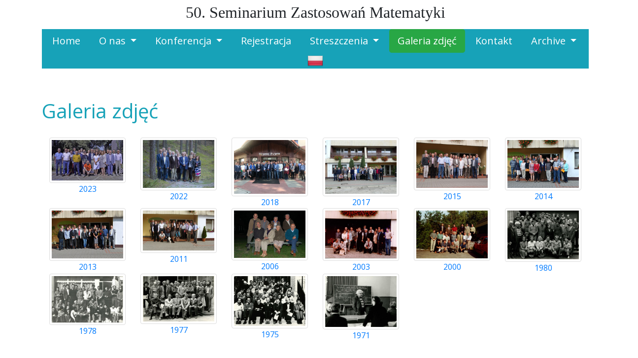

--- FILE ---
content_type: text/html
request_url: http://www.sam.upwr.edu.pl/galeria
body_size: 12978
content:
<!DOCTYPE html>
<html lang="pl">

<head>
    <title>Seminarium Zastosowań Matematyki SAM 2023</title>
    <meta name="viewport" content="width=device-width, initial-scale=1">
    <link rel="icon" href="img/favicon.ico" type="image/x-icon">
    <meta name="description" content="Seminarium Zastosowań Matematyki SAM 2023. Tematyka seminarium związana jest z zastosowaniem metod matematycznych i statystycznych w naukach rolniczych, naukach o ziemi oraz naukach technicznych.">
    <meta name="keywords" content="Seminarium Zastosowań Matematyki SAM 2023">

    <meta charset="utf-8">
    <link href="https://fonts.googleapis.com/css?family=Lora:400,700&amp;subset=latin-ext" rel="stylesheet" type="text/css">
    <link href="https://fonts.googleapis.com/css?family=Open+Sans:400,700&amp;subset=latin-ext" rel="stylesheet" type="text/css">
    <link rel="stylesheet" href="https://maxcdn.bootstrapcdn.com/bootstrap/4.0.0-beta/css/bootstrap.min.css" integrity="sha384-/Y6pD6FV/Vv2HJnA6t+vslU6fwYXjCFtcEpHbNJ0lyAFsXTsjBbfaDjzALeQsN6M" crossorigin="anonymous" type="text/css">
    <link rel="stylesheet" href="/css/sam.css" type="text/css">

</head>

<body>

<header id="header">
    <div class="container">
        <div class="row">
            <div class="col">
                <h2 class="display-5 text-center mt-2 mb-2 text-lora">50. Seminarium Zastosowań Matematyki</h2>
            </div>
        </div>
    </div>

    <nav class="navbar navbar-fixed-top">
    <div class="container">
            <div class="justify-content-md-center align-items-center width-100">
                <div class="width-100 bg-info text-center"><div class="btn-group">
            <a href="/"   role="button" class="btn btn-lg btn-info "  aria-haspopup="true" aria-expanded="false">
                Home
            </a></div><div class="btn-group">
            <a href="/onas"   role="button" class="btn btn-lg btn-info dropdown-toggle"  data-toggle="dropdown"  aria-haspopup="true" aria-expanded="false">
                O nas
            </a><div class="dropdown-menu bg-info"><a class="dropdown-item" href="/onas/historia">Historia</a><a class="dropdown-item" href="/onas/organizatorzy">Organizatorzy</a></div></div><div class="btn-group">
            <a href="/konferencja"   role="button" class="btn btn-lg btn-info dropdown-toggle"  data-toggle="dropdown"  aria-haspopup="true" aria-expanded="false">
                Konferencja
            </a><div class="dropdown-menu bg-info"><a class="dropdown-item" href="/konferencja/tematyka">Tematyka</a><a class="dropdown-item" href="/konferencja/terminy">Terminy</a><a class="dropdown-item" href="/konferencja/oplaty">Opłaty</a><a class="dropdown-item" href="/konferencja/materialy">Materiały</a></div></div><div class="btn-group">
            <a href="https://forms.gle/znjVr7BkyqKyfAjs5"  target="_blank"  role="button" class="btn btn-lg btn-info "  aria-haspopup="true" aria-expanded="false">
                Rejestracja
            </a></div><div class="btn-group">
            <a href="/streszczenia"   role="button" class="btn btn-lg btn-info dropdown-toggle"  data-toggle="dropdown"  aria-haspopup="true" aria-expanded="false">
                Streszczenia
            </a><div class="dropdown-menu bg-info"><a class="dropdown-item" href="/streszczenia/instrukcje">Instrukcje dla autorów</a></div></div><div class="btn-group">
            <a href="/galeria"   role="button" class="btn btn-lg btn-success "  aria-haspopup="true" aria-expanded="false">
                Galeria zdjęć
            </a></div><div class="btn-group">
            <a href="/kontakt"   role="button" class="btn btn-lg btn-info "  aria-haspopup="true" aria-expanded="false">
                Kontakt
            </a></div><div class="btn-group">
            <a href="/archiwum"   role="button" class="btn btn-lg btn-info dropdown-toggle"  data-toggle="dropdown"  aria-haspopup="true" aria-expanded="false">
                Archive
            </a><div class="dropdown-menu bg-info"><a class="dropdown-item" href="/archiwum/sam2018">SAM 2018</a></div></div><a href="/pl"><img alt="lang" src="/images/pl.png"></a></div>
            </div>
    </div>
    </nav>

</header>

<div id="content">
        <div class="container">

﻿<h1 class="text-info">Galeria zdjęć</h1>



<div class="container">

<div class="row text-center">





    


    
    <article class="col-lg-2 col-sm-2 col-xs-2 text-center">



        <a href="/galeria/2023"><img src="/images/galeria/2023/thumb/2023-1.jpg" alt="Seminarium 2023" class="img-thumbnail"></a><br/>

        <a href="/galeria/2023">2023</a><br/>



    </article>

    
    <article class="col-lg-2 col-sm-2 col-xs-2 text-center">



        <a href="/galeria/2022"><img src="/images/galeria/2022/thumb/2022-1.jpg" alt="Seminarium 2022" class="img-thumbnail"></a><br/>

        <a href="/galeria/2022">2022</a><br/>



    </article>

    
    <article class="col-lg-2 col-sm-2 col-xs-2 text-center">



        <a href="/galeria/2018"><img src="/images/galeria/2018/thumb/2018-1.jpg" alt="Seminarium 2018" class="img-thumbnail"></a><br/>

        <a href="/galeria/2018">2018</a><br/>



    </article>

    
    <article class="col-lg-2 col-sm-2 col-xs-2 text-center">



        <a href="/galeria/2017"><img src="/images/galeria/2017/thumb/2017-1.jpg" alt="Seminarium 2017" class="img-thumbnail"></a><br/>

        <a href="/galeria/2017">2017</a><br/>



    </article>

    
    <article class="col-lg-2 col-sm-2 col-xs-2 text-center">



        <a href="/galeria/2015"><img src="/images/galeria/2015/thumb/2015-1.jpg" alt="Seminarium 2015" class="img-thumbnail"></a><br/>

        <a href="/galeria/2015">2015</a><br/>



    </article>

    
    <article class="col-lg-2 col-sm-2 col-xs-2 text-center">



        <a href="/galeria/2014"><img src="/images/galeria/2014/thumb/2014-1.jpg" alt="Seminarium 2014" class="img-thumbnail"></a><br/>

        <a href="/galeria/2014">2014</a><br/>



    </article>

    
    <article class="col-lg-2 col-sm-2 col-xs-2 text-center">



        <a href="/galeria/2013"><img src="/images/galeria/2013/thumb/2013-1.jpg" alt="Seminarium 2013" class="img-thumbnail"></a><br/>

        <a href="/galeria/2013">2013</a><br/>



    </article>

    
    <article class="col-lg-2 col-sm-2 col-xs-2 text-center">



        <a href="/galeria/2011"><img src="/images/galeria/2011/thumb/2011-1.jpg" alt="Seminarium 2011" class="img-thumbnail"></a><br/>

        <a href="/galeria/2011">2011</a><br/>



    </article>

    
    <article class="col-lg-2 col-sm-2 col-xs-2 text-center">



        <a href="/galeria/2006"><img src="/images/galeria/2006/thumb/2006-1.jpg" alt="Seminarium 2006" class="img-thumbnail"></a><br/>

        <a href="/galeria/2006">2006</a><br/>



    </article>

    
    <article class="col-lg-2 col-sm-2 col-xs-2 text-center">



        <a href="/galeria/2003"><img src="/images/galeria/2003/thumb/2003-1.jpg" alt="Seminarium 2003" class="img-thumbnail"></a><br/>

        <a href="/galeria/2003">2003</a><br/>



    </article>

    
    <article class="col-lg-2 col-sm-2 col-xs-2 text-center">



        <a href="/galeria/2000"><img src="/images/galeria/2000/thumb/2000-1.jpg" alt="Seminarium 2000" class="img-thumbnail"></a><br/>

        <a href="/galeria/2000">2000</a><br/>



    </article>

    
    <article class="col-lg-2 col-sm-2 col-xs-2 text-center">



        <a href="/galeria/1980"><img src="/images/galeria/1980/thumb/1980-1.jpg" alt="Seminarium 1980" class="img-thumbnail"></a><br/>

        <a href="/galeria/1980">1980</a><br/>



    </article>

    
    <article class="col-lg-2 col-sm-2 col-xs-2 text-center">



        <a href="/galeria/1978"><img src="/images/galeria/1978/thumb/1978-1.jpg" alt="Seminarium 1978" class="img-thumbnail"></a><br/>

        <a href="/galeria/1978">1978</a><br/>



    </article>

    
    <article class="col-lg-2 col-sm-2 col-xs-2 text-center">



        <a href="/galeria/1977"><img src="/images/galeria/1977/thumb/1977-1.jpg" alt="Seminarium 1977" class="img-thumbnail"></a><br/>

        <a href="/galeria/1977">1977</a><br/>



    </article>

    
    <article class="col-lg-2 col-sm-2 col-xs-2 text-center">



        <a href="/galeria/1975"><img src="/images/galeria/1975/thumb/1975-1.jpg" alt="Seminarium 1975" class="img-thumbnail"></a><br/>

        <a href="/galeria/1975">1975</a><br/>



    </article>

    
    <article class="col-lg-2 col-sm-2 col-xs-2 text-center">



        <a href="/galeria/1971"><img src="/images/galeria/1971/thumb/1971-1.jpg" alt="Seminarium 1971" class="img-thumbnail"></a><br/>

        <a href="/galeria/1971">1971</a><br/>



    </article>

    


</div>

</div>

        </div>
</div>

<footer id="footer" class="footer mt-2 row">
    <div class="container">
        <div class="row">
            <article class="col-lg-12">
                <div class="container text-center">
                    <div class="copyright">
                        <div class="wrapper">
                            Copyright &copy; 2023 Uniwersytet Przyrodniczy we Wrocławiu. All Rights Reserved.
                            <br/><br/>
                            <!-- stat.4u.pl NiE KaSoWaC -->
                            <a target=_top href="http://stat.4u.pl/?samkm" title="statystyki stron WWW"><img alt="stat4u" src="http://adstat.4u.pl/s4u.gif" border="0"></a>
                            <script language="JavaScript" type="text/javascript">
                                <!--
                                function s4upl() { return "&amp;r=er";}
                                //-->
                            </script>
                            <script language="JavaScript" type="text/javascript" src="http://adstat.4u.pl/s.js?samkm"></script>
                            <script language="JavaScript" type="text/javascript">
                                <!--
                                s4uext=s4upl();
                                document.write('<img alt="stat4u" src="http://stat.4u.pl/cgi-bin/s.cgi?i=samkm'+s4uext+'" width="1" height="1">')
                                //-->
                            </script>
                            <noscript><img alt="stat4u" src="http://stat.4u.pl/cgi-bin/s.cgi?i=samkm&amp;r=ns" width="1" height="1"></noscript>
                            <!-- stat.4u.pl KoNiEc -->
                            <br/>
                        </div>
                    </div>
                </div>
            </article>
        </div>
    </div>
</footer>

<!-- Bootstrap core JavaScript
================================================== -->
<!-- Placed at the end of the document so the pages load faster -->
<script src="https://code.jquery.com/jquery-3.2.1.slim.min.js" integrity="sha384-KJ3o2DKtIkvYIK3UENzmM7KCkRr/rE9/Qpg6aAZGJwFDMVNA/GpGFF93hXpG5KkN" crossorigin="anonymous"></script>
<script src="https://cdnjs.cloudflare.com/ajax/libs/popper.js/1.11.0/umd/popper.min.js" integrity="sha384-b/U6ypiBEHpOf/4+1nzFpr53nxSS+GLCkfwBdFNTxtclqqenISfwAzpKaMNFNmj4" crossorigin="anonymous"></script>
<script src="https://maxcdn.bootstrapcdn.com/bootstrap/4.0.0-beta/js/bootstrap.min.js" integrity="sha384-h0AbiXch4ZDo7tp9hKZ4TsHbi047NrKGLO3SEJAg45jXxnGIfYzk4Si90RDIqNm1" crossorigin="anonymous"></script>


<script>
    $(document).ready(function() {

        $('.btn-group').hover(function() {
                $(this).addClass('show');
                $(this).find('.dropdown-menu').addClass('show');
            },
            function() {
                $(this).removeClass('show');
                $(this).find('.dropdown-menu').removeClass('show');
            });
        $('[data-toggle="tooltip"]').tooltip();

        $('#bgCarousel').carousel({
            interval: 3000
        });

        $('#imgModal').on('show.bs.modal', function (event) {
            var button = $(event.relatedTarget);
            var image = button.data('image');
            var modal = $(this);
            modal.find('.modal-body').find('.carousel-item').removeClass('active');
            modal.find('.modal-body').find('.carousel-item[data-image="'+image+'"]').addClass('active');

            var file = image.split('.');
            var fileName = file[0];
            modal.find('.modal-header h4').text(fileName);

            modal.data('bs.modal').handleUpdate();
            $('.carousel').carousel();
        });
        $('#carouselGallery').on('slide.bs.carousel', function () {
            var modal = $('#imgModal');
            modal.find('.modal-header h4').html('&nbsp;');
        });
        $('#carouselGallery').on('slid.bs.carousel', function () {
            var modal = $('#imgModal');
            var image = modal.find('.modal-body').find('.active').data('image');
            var file = image.split('.');
            var fileName = file[0];
            modal.find('.modal-header h4').text(fileName);
        });
    });
</script>

</body>
</html>


--- FILE ---
content_type: text/css
request_url: http://www.sam.upwr.edu.pl/css/sam.css
body_size: 1748
content:
* {
    font-family: 'Open Sans', sans-serif;
}

.btn-group {
    margin-right: 0.25em;
}
.dropdown-menu {
    margin-top: 0;
}
h1 {
    margin-top: 2rem !important;
    margin-bottom: 2rem !important;
}
.width-100 {
    width: 100%;
}
#header h2 {
    margin-bottom: 0;
}
#content {
    margin-bottom: 2rem;
}

#footer > .container > .row {
    margin-top: 1em;
    border-top: 1px solid #aaaaaa;
    padding-top: 1rem;
}
#thumbs img {
    margin: 1rem;
}
.cursor {
    cursor: pointer;
}

.borderless,
.borderless li {
    border: 0;
}

.row .newline {
    display: block;
}

.sam-bg {
    background-image: url("/images/bg/bg3.jpg");
    background-size: cover;
    width: 100%;
    height: 100%;
    min-height: 1.0vmax;
    position: relative;
}
.height-bg {
    height: 80%;
    min-height: 16vh;
    /*height: 80vh;*/
}
.height-loga {
    /*min-height: 20%;*/
}
.text-lora {
    font-family: Lora serif;
}
.text-white {
    color: white;
}
.height-100 {
    height: 100%;
}
.text-size-bg {
    font-size: 4vh;
}
.text-bg-home {
    padding: 1em;
    bottom: 1vh;
    right:  1vh;
    vertical-align: bottom;
    position: absolute;
}

.as-table {
    display: table;
}
.as-table .col {
    display: table-cell;
}
.logo {
    width: 100%;
    margin: 1vh 1vh 1vh 0;
}

.program-header {
    text-transform: uppercase;
}

.program-chairman {
    font-style: italic;
    padding-left: 16% !important;
    font-size: smaller;
    line-height: 1em;
    vertical-align: top;
}

.program-author {
    font-weight: bold;
}

.program-title {

}

.program-number {
    text-align: right;
}

.program .first-col {
    width: 15%;
}

.program tr,
.program td
{
    border-bottom: 0;
    border-top: 0;
}

.program-part {
    background-color: #e1e1e1;
}